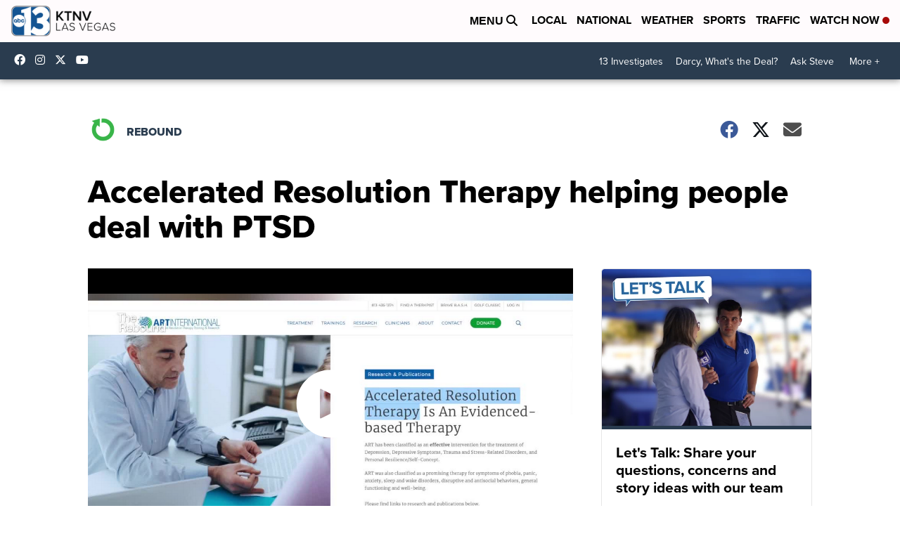

--- FILE ---
content_type: application/javascript; charset=utf-8
request_url: https://fundingchoicesmessages.google.com/f/AGSKWxVI-kbFky8JOmkH3ozkIjtEgwpDt6Ipzhl1QFiLG7p_N2wz9XBJPzP8LFhhmSYuEQHuL5tNh4_Eeuqxe7HlxErYYPBn2k8hq8Oln615kjdqqM7Epk9lY2lsl2JUu4CSMdcCPntTdwqeQT-R1BFQDob6I0VJaKks6-W8wcqAeDUAa1ThLBFdoU5oX3sN/_/banner.php/ads_new./ad/afc__ad_init//getads.
body_size: -1284
content:
window['31df987d-b297-47f9-9424-083b96d99c0d'] = true;